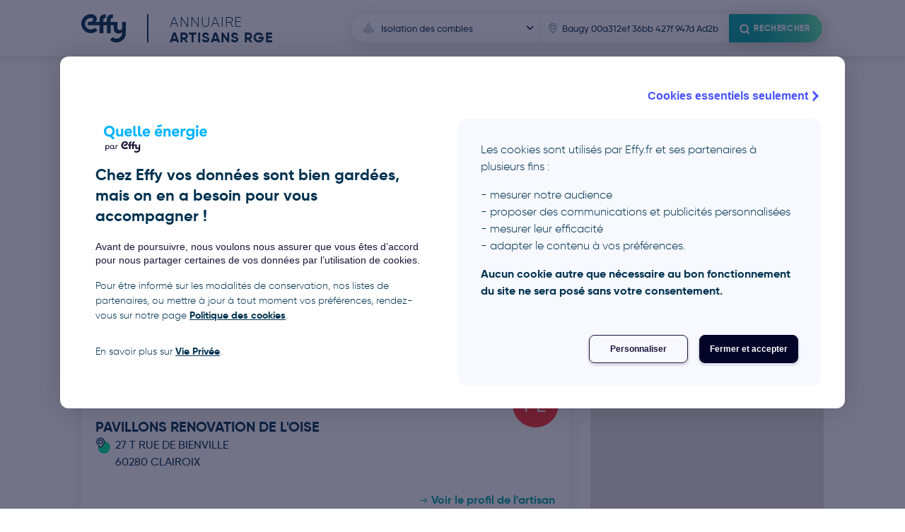

--- FILE ---
content_type: text/html; charset=utf-8
request_url: https://artisans.quelleenergie.fr/baugy-00a312ef-36bb-427f-947d-ad2b270547fb?page=6
body_size: 9112
content:
<!DOCTYPE html>
<html>
  <head>
    <script type="text/javascript" src="//try.abtasty.com/bba074ca42eadef24be24e646a5ae24b.js"></script>
<meta name="csrf-param" content="authenticity_token" />
<meta name="csrf-token" content="c_m7mGpSyKHDKFfB9suZAV8rRvnvygjmOkYSX5oZ-WbLHTWHhrL2e40q0iFqkbh1Ev1QMJ1L-MrY4GBgODE-Nw" />
<title>Baugy: panorama des organisations attestées RGE</title>
<meta name="description" content="La métropole de  Baugy  est souvent considérée comme étant à l&#39;avant poste dans le domaine des travaux de performance énergétique. Isolation des combles perdus, chaudière à bois, fenêtres à isolation  ...En savoir plus" />
<meta name="keywords" content="artisans RGE, artisans RGE Baugy, Baugy, trouver un artisan RGE sur Baugy" />

<meta name="google-site-verification" content="BPafsHAssWYq-xxpqpuR9o_9wNQ-S2-SzZoXKsq8wII" />
<meta charset="UTF-8">
<meta name="viewport" content="width=device-width, initial-scale=1">
<meta name="theme-color" content="#1B8AF0" />
<link rel="icon" type="image/x-icon" href="/assets/favicon-06862741d683e751ff40ac2831ba60c23b553e5fdf8997c28718d4a8ee3667bc.ico" />
<link rel="stylesheet" href="/assets/application-9816e89813864e29fa2e2288fbc441b740fbc5894113d0bf8544cef4bcc30c7e.css" media="all" data-turbolinks-track="reload" />
<script src="/assets/application-bd14ce281498e034b35112bf620a9694c44221d7e213791fa05bdf940494776a.js" data-turbolinks-track="reload"></script>

<script
  src="https://maps.googleapis.com/maps/api/js?libraries=places&region=FR&key=AIzaSyDGKy4uzuvNeqBEK4zYui2of8TXLNoSadw">
</script>

  <script data-turbo-eval="false">
    document.addEventListener("turbolinks:load", function() {
      (function(w,d,s,l,i){
        w[l]=w[l]||[];
        w[l].push({'gtm.start': new Date().getTime(),event:'gtm.js'});
        var f=d.getElementsByTagName(s)[0],
            j=d.createElement(s),dl=l!='dataLayer'?'&l='+l:'';
        j.async=true;
        j.src='https://www.googletagmanager.com/gtm.js?id='+i+dl;
        f.parentNode.insertBefore(j,f);
      })(window,document,'script','dataLayer', 'GTM-WX9K7DK');
    });
  </script>


  </head>

  <body>
    <!-- Google Tag Manager (noscript) -->
  <noscript>
    <iframe src="https://www.googletagmanager.com/ns.html?id='GTM-WX9K7DK'"
    height="0" width="0" style="display:none;visibility:hidden">
    </iframe>
  </noscript>
<!-- End Google Tag Manager (noscript) -->

    <div class="header ">
  <div class="qe-wrapper">
    <div class="qe-container">
      <a class="logo-titre" aria-label="Accueil" href="/">
  <svg xmlns="http://www.w3.org/2000/svg" viewBox="0 0 82.46 52.24" class="logo"><path d="M53.21 47.77l4.67-5.13a10.24 10.24 0 007.02 2.67 10.65 10.65 0 0010.65-10.46v-1.91c-1.56 2.04-3.81 2.92-6.81 2.92-3.34 0-8.85-2-8.85-9.81V20.7h-5.67v14.5H47.3V20.7h-6.56v14.5h-6.92V20.7h-21.9v-6.17l1.55-.01c3.83 0 8.59-1.52 8.59-4.38 0-2.32-2.2-3.2-4.55-3.2a10.7 10.7 0 107.56 18.36l4.9 4.9A17.62 17.62 0 1117.47 0c7.49 0 11.35 5.08 11.35 9.23a6.04 6.04 0 01-3 5.28h8l.03-4.47c.1-3.1 1.02-5.49 2.74-7.12C38.35 1.25 40.92.41 44.22.41l1.01.03v6.62a8.04 8.04 0 00-.61-.02c-2.34 0-3.63 1-3.84 2.97a478 478 0 00-.05 4.51h6.55v-3.94c0-3.26.88-5.8 2.6-7.52C51.64 1.29 54.26.4 57.66.4c.32 0 .67 0 1.01.03v6.62a8.03 8.03 0 00-.6-.02c-2.58 0-3.87 1.2-3.87 3.55v3.94h12.59v10.47c0 2.8 1.66 4.53 4.33 4.53a4.18 4.18 0 004.4-3.23V14.51h6.94v20.18A17.55 17.55 0 0153.2 47.77z" fill="currentColor"></path></svg>

  <div class="titre ">
    <div>Annuaire</div>
    <div>Artisans RGE</div>
  </div>
</a>
        <div class="header-search">
          <button name="button" type="submit" class="header-menu-button">
            <div class="header-menu-button-label">
              <svg xmlns="http://www.w3.org/2000/svg" viewBox="0 0 24 24" class="header-menu-button-label-icon"><defs><style>.cls-2{fill:none;stroke:currentColor;stroke-linecap:round;stroke-linejoin:round;stroke-width:3px}</style></defs><g id="iconsearch_search" transform="translate(-552 -11240)"><path id="Rectangle_5918" fill="none" d="M0 0h24v24H0z" transform="translate(552 11240)"></path><g id="Icon_feather-search" transform="translate(556.35 11244.35)"><path id="Tracé_30473" d="M18.41 11.46a6.96 6.96 0 11-6.95-6.96 6.96 6.96 0 016.95 6.96z" class="cls-2" transform="translate(-4.5 -4.5)"></path><path id="Tracé_30474" d="M28.76 28.76l-3.79-3.79" class="cls-2" transform="translate(-13.1 -13.1)"></path></g></g></svg>

              Rechercher
            </div>
</button>          <div class="fields-search-bar">
  <form class="searchbar" autocomplete="off" action="/recherche_artisans" accept-charset="UTF-8" method="post"><input type="hidden" name="authenticity_token" value="iirMZ4dcHL77q4W5i1zlGehE5pXDBilEWzJSe0yVQtk95mDOD6hRf3n-UxfCHKItoqIdVxmgG-Ss7amiTy3ncQ" autocomplete="off" />
    <div class='searchbar-type-travaux'>
      <div class='searchbar-input-wrapper'>
        <div class="searchbar-input-label">Sélectionnez un type de travaux</div>
        <svg xmlns="http://www.w3.org/2000/svg" width="24" height="25" viewBox="0 0 24 25" class="searchbar-input-icon"><g fill="none"><path data-name="Rectangle 5914" d="M0 0h24v25H0z"></path><path data-name="Icon metro-traffic-cone" d="M12.25 14.55c1.97 0 3.63-.67 3.73-1.55l-.93-2.6c-.22.62-1.43 1.07-2.8 1.07s-2.58-.44-2.8-1.07L8.52 13c.1.88 1.75 1.56 3.73 1.56zm0-5.54a2.48 2.48 0 002.04-.74l-.83-2.34c-.13-.36-.7-.54-1.21-.54s-1.09.18-1.21.54l-.84 2.34a2.48 2.48 0 002.05.74zm7.26 6.36l-3.1-1.25.35 1c-.01 1.05-2.07 1.9-4.5 1.9s-4.5-.85-4.52-1.9l.36-1L5 15.37c-.87.35-.9 1-.08 1.44l5.84 3.13a3.56 3.56 0 003 0l5.83-3.13c.82-.45.79-1.1-.08-1.45z" stroke="currentColor" stroke-linecap="round" stroke-linejoin="round"></path></g></svg>

        <select name="type_travaux" id="search-domaine-activite" class="searchbar-input"><option value="isolation-des-combles">Isolation des combles</option>
<option value="isolation-du-sol">Isolation du sol</option>
<option value="vitrage-et-isolation-renforcee">Vitrage et isolation renforcée</option>
<option value="chauffe-eau-solaire-individuel">Chauffe-eau solaire individuel</option>
<option value="pompe-a-chaleur-geothermique">Pompe à chaleur géothermique</option>
<option value="chaudiere-fioul-a-condensation">Chaudière fioul à condensation</option>
<option value="chaudiere-gaz-a-condensation">Chaudière gaz à condensation</option>
<option value="chaudiere-a-bois">Chaudière à bois</option>
<option value="chauffe-eau-thermodynamique">Chauffe-eau thermodynamique</option>
<option value="chaudiere-gaz-a-micro-cogeneration">Chaudière gaz à micro-cogénération</option>
<option value="fenetres">Fenêtres</option>
<option value="insert-a-bois">Insert à bois</option>
<option value="isolation-de-la-toiture-terrasse">Isolation de la toiture terrasse</option>
<option value="isolation-des-combles-amenages">Isolation des combles aménagés extérieurs</option>
<option value="isolation-des-combles-perdus">Isolation des combles perdus</option>
<option value="isolation-des-murs">Isolation des murs</option>
<option value="isolation-des-murs-par-l-exterieur">Isolation des murs par l&#39;extérieur</option>
<option value="isolation-des-murs-par-l-interieur">Isolation des murs par l&#39;intérieur</option>
<option value="panneaux-aerovoltaiques">Panneaux aérovoltaïques</option>
<option value="panneaux-photovoltaiques">Panneaux photovoltaïques</option>
<option value="pompe-a-chaleur-air-air-85ee2105-c1af-47e5-bed4-8c4c94f5e78b">Pompe à chaleur air-air</option>
<option value="pompe-a-chaleur-air-eau-dfe6f51e-2325-4083-8c96-03f60b8fa483">Pompe à chaleur air-eau</option>
<option value="pompe-a-chaleur-hybride">Pompe à chaleur hybride</option>
<option value="poele-a-bois">Poêle à bois</option>
<option value="radiateur-electrique-a-inertie">Radiateur électrique à inertie</option>
<option value="systeme-solaire-combine">Système solaire combiné</option>
<option value="vmc-double-flux">VMC double flux</option>
<option value="autre-fenetre-ou-porte-fenetre">Autre fenêtre ou porte fenêtre</option>
<option value="fenetres-de-toitures">Fenêtres de toitures</option>
<option value="isolation-des-combles-amenages-interieurs">Isolation des combles aménagés intérieurs</option>
<option value="renovation-globale">Rénovation globale</option>
<option value="audit-energetique">Audit énergétique</option>
<option value="thermostat-connecte">Thermostat connecté</option>
<option value="chauffe-eau-electrique">Chauffe-eau électrique</option>
<option value="volets-roulants">Volets roulants électriques</option>
<option value="fenetres-avec-volets-roulants">Fenêtres avec volets roulants</option></select>
      </div>
    </div>

    <div class='searchbar-place'>
      <div class='searchbar-input-wrapper'>
        <div class="searchbar-input-label">Indiquez un lieu</div>
        <svg xmlns="http://www.w3.org/2000/svg" width="24" height="25" viewBox="0 0 24 25" class="searchbar-input-icon"><path fill="none" d="M0 0h24v25H0z"></path><path fill="currentColor" fill-rule="evenodd" stroke="#fff" stroke-width=".2" d="M11.87 20l.45-.4c3.76-3.38 5.68-6.33 5.68-8.92a6.13 6.13 0 10-12.26 0c0 2.6 1.91 5.54 5.68 8.92zm0-1.86c-3.2-2.96-4.77-5.47-4.77-7.46a4.77 4.77 0 119.54 0c0 2-1.57 4.5-4.77 7.46zm0-10.95a3.45 3.45 0 013.4 3.5 3.4 3.4 0 11-6.8 0 3.45 3.45 0 013.4-3.5zm-2.05 3.5a2.04 2.04 0 112.05 2.1 2.07 2.07 0 01-2.05-2.1z"></path></svg>

        <input type="text" name="adresse" id="adresse_complete" value="Baugy 00a312ef 36bb 427f 947d Ad2b270547fb" class="searchbar-input form-input" placeholder="Ville ou code postal" autocomplete="false" />
      </div>
    </div>

    <div class='searchbar-submit'>
      <button name="button" type="submit" class="searchbar-button gradient-button-primary">
        <div class="searchbar-button-label">
          <svg xmlns="http://www.w3.org/2000/svg" viewBox="0 0 24 24" class="searchbar-input-icon"><defs><style>.cls-2{fill:none;stroke:currentColor;stroke-linecap:round;stroke-linejoin:round;stroke-width:3px}</style></defs><g id="iconsearch_search" transform="translate(-552 -11240)"><path id="Rectangle_5918" fill="none" d="M0 0h24v24H0z" transform="translate(552 11240)"></path><g id="Icon_feather-search" transform="translate(556.35 11244.35)"><path id="Tracé_30473" d="M18.41 11.46a6.96 6.96 0 11-6.95-6.96 6.96 6.96 0 016.95 6.96z" class="cls-2" transform="translate(-4.5 -4.5)"></path><path id="Tracé_30474" d="M28.76 28.76l-3.79-3.79" class="cls-2" transform="translate(-13.1 -13.1)"></path></g></g></svg>

          Rechercher
        </div>
</button>    </div>
</form></div>

        </div>
    </div>
  </div>
</div>

    <div class="layout-content">
      
<div class='artisans-index'>
  <div class='fil-ariane'>
      <a href="/">Accueil</a>
      <svg xmlns="http://www.w3.org/2000/svg" xmlns:xlink="http://www.w3.org/1999/xlink" version="1.1" id="Calque_1" x="0px" y="0px" viewBox="0 0 20 20" style="enable-background:new 0 0 20 20;" xml:space="preserve">
<polygon points="10,19.7 16.2,13.4 9.7,6.9 8.6,8 14.1,13.5 8.9,18.6 "></polygon>

</svg>

      <span>Baugy 00a312ef 36bb 427f 947d Ad2b270547fb</span>
</div>

  <div class="resultat-artisans-container">
    <div class="qe-wrapper">
      <div class="qe-container-wg">
        <div class="artisans-container">
            <a class="artisan-item" id="artisien-sarl-57082" itemscope="itemscope" itemtype="http://schema.org/Organization" href="/venette/artisien-sarl-57082">
  <div class="artisan-card-background" style="background-image: url('https://artisans.quelleenergie.fr/assets/backgrounds/banniere-artisan-488977e157f53f3171f55005e22d9cdb452f16e1a6854d65bce9ff0d6ff07352.jpg');"></div>
  <img class="avatar-artisan" src="https://ui-avatars.com/api/?background=ff5331&amp;color=ffffff&amp;size=160&amp;name=SARL%20ENTREPRISE%20ARTISIEN" />
  <div class='artisan-brief'>
    <div>
      <span class='artisan-societe' itemprop="name">SARL ENTREPRISE ARTISIEN</span>
      <div class="artisan-localisation" itemprop="address" itemscope itemtype="http://schema.org/PostalAddress">
        <svg xmlns="http://www.w3.org/2000/svg" width="40" height="44" viewBox="0 0 40 44" class="artisan-localisation-icon"><g transform="translate(-256 -11324)"><circle data-name="Ellipse 132" cx="16" cy="16" r="16" transform="translate(264 11336)" fill="#00f0a4"></circle><g data-name="Groupe 9565" fill-rule="evenodd"><path d="M271.35 11353.39l.76-.68c6.36-5.71 9.6-10.7 9.6-15.07a10.36 10.36 0 10-20.71 0c0 4.38 3.23 9.36 10.35 15.75z" fill="#eff6ff"></path><path data-name="pin" d="M271 11354l.8-.72c6.76-6.06 10.2-11.35 10.2-16a11 11 0 10-22 0c0 4.65 3.44 9.94 10.2 16zm0-3.34c-5.74-5.3-8.56-9.8-8.56-13.37a8.56 8.56 0 1117.12 0c0 3.57-2.82 8.06-8.56 13.37zm0-19.64a6.2 6.2 0 016.11 6.27 6.2 6.2 0 01-6.11 6.27 6.2 6.2 0 01-6.11-6.27 6.2 6.2 0 016.11-6.27zm-3.67 6.27a3.67 3.67 0 113.67 3.76 3.71 3.71 0 01-3.67-3.76z" fill="currentColor"></path></g><path data-name="Rectangle 5907" fill="none" d="M256 11324h40v44h-40z"></path></g></svg>

        <div itemprop="streetAddress">32 Rue Des Martyrs</div>
        <span itemprop="postalCode">60280</span> <span itemprop="addressLocality">Venette</span>
      </div>
    </div>
    <span class='card-link'>Voir le profil de l'artisan</span>
  </div>
</a><a class="artisan-item" id="pavillons-renovation-de-l-oise-7e97a36b-7416-4d43-99f5-b7ebd2f322b4" itemscope="itemscope" itemtype="http://schema.org/Organization" href="/clairoix/pavillons-renovation-de-l-oise-7e97a36b-7416-4d43-99f5-b7ebd2f322b4">
  <div class="artisan-card-background" style="background-image: url('https://artisans.quelleenergie.fr/assets/backgrounds/banniere-artisan-488977e157f53f3171f55005e22d9cdb452f16e1a6854d65bce9ff0d6ff07352.jpg');"></div>
  <img class="avatar-artisan" src="https://ui-avatars.com/api/?background=ff3131&amp;color=ffffff&amp;size=160&amp;name=PAVILLONS%20RENOVATION%20DE%20L%27OISE" />
  <div class='artisan-brief'>
    <div>
      <span class='artisan-societe' itemprop="name">PAVILLONS RENOVATION DE L&#39;OISE</span>
      <div class="artisan-localisation" itemprop="address" itemscope itemtype="http://schema.org/PostalAddress">
        <svg xmlns="http://www.w3.org/2000/svg" width="40" height="44" viewBox="0 0 40 44" class="artisan-localisation-icon"><g transform="translate(-256 -11324)"><circle data-name="Ellipse 132" cx="16" cy="16" r="16" transform="translate(264 11336)" fill="#00f0a4"></circle><g data-name="Groupe 9565" fill-rule="evenodd"><path d="M271.35 11353.39l.76-.68c6.36-5.71 9.6-10.7 9.6-15.07a10.36 10.36 0 10-20.71 0c0 4.38 3.23 9.36 10.35 15.75z" fill="#eff6ff"></path><path data-name="pin" d="M271 11354l.8-.72c6.76-6.06 10.2-11.35 10.2-16a11 11 0 10-22 0c0 4.65 3.44 9.94 10.2 16zm0-3.34c-5.74-5.3-8.56-9.8-8.56-13.37a8.56 8.56 0 1117.12 0c0 3.57-2.82 8.06-8.56 13.37zm0-19.64a6.2 6.2 0 016.11 6.27 6.2 6.2 0 01-6.11 6.27 6.2 6.2 0 01-6.11-6.27 6.2 6.2 0 016.11-6.27zm-3.67 6.27a3.67 3.67 0 113.67 3.76 3.71 3.71 0 01-3.67-3.76z" fill="currentColor"></path></g><path data-name="Rectangle 5907" fill="none" d="M256 11324h40v44h-40z"></path></g></svg>

        <div itemprop="streetAddress">27 T RUE DE BIENVILLE</div>
        <span itemprop="postalCode">60280</span> <span itemprop="addressLocality">CLAIROIX</span>
      </div>
    </div>
    <span class='card-link'>Voir le profil de l'artisan</span>
  </div>
</a><a class="artisan-item" id="engie-ef9040ee-11d6-4dc0-80e9-e03a212ebfa4" itemscope="itemscope" itemtype="http://schema.org/Organization" href="/compiegne/engie-ef9040ee-11d6-4dc0-80e9-e03a212ebfa4">
  <div class="artisan-card-background" style="background-image: url('https://artisans.quelleenergie.fr/assets/backgrounds/banniere-artisan-488977e157f53f3171f55005e22d9cdb452f16e1a6854d65bce9ff0d6ff07352.jpg');"></div>
  <img class="avatar-artisan" src="https://ui-avatars.com/api/?background=0ca2ed&amp;color=ffffff&amp;size=160&amp;name=DIRECTION%20COMMERCIALE" />
  <div class='artisan-brief'>
    <div>
      <span class='artisan-societe' itemprop="name">DIRECTION COMMERCIALE</span>
      <div class="artisan-localisation" itemprop="address" itemscope itemtype="http://schema.org/PostalAddress">
        <svg xmlns="http://www.w3.org/2000/svg" width="40" height="44" viewBox="0 0 40 44" class="artisan-localisation-icon"><g transform="translate(-256 -11324)"><circle data-name="Ellipse 132" cx="16" cy="16" r="16" transform="translate(264 11336)" fill="#00f0a4"></circle><g data-name="Groupe 9565" fill-rule="evenodd"><path d="M271.35 11353.39l.76-.68c6.36-5.71 9.6-10.7 9.6-15.07a10.36 10.36 0 10-20.71 0c0 4.38 3.23 9.36 10.35 15.75z" fill="#eff6ff"></path><path data-name="pin" d="M271 11354l.8-.72c6.76-6.06 10.2-11.35 10.2-16a11 11 0 10-22 0c0 4.65 3.44 9.94 10.2 16zm0-3.34c-5.74-5.3-8.56-9.8-8.56-13.37a8.56 8.56 0 1117.12 0c0 3.57-2.82 8.06-8.56 13.37zm0-19.64a6.2 6.2 0 016.11 6.27 6.2 6.2 0 01-6.11 6.27 6.2 6.2 0 01-6.11-6.27 6.2 6.2 0 016.11-6.27zm-3.67 6.27a3.67 3.67 0 113.67 3.76 3.71 3.71 0 01-3.67-3.76z" fill="currentColor"></path></g><path data-name="Rectangle 5907" fill="none" d="M256 11324h40v44h-40z"></path></g></svg>

        <div itemprop="streetAddress">47 RUE D AMIENS</div>
        <span itemprop="postalCode">60200</span> <span itemprop="addressLocality">COMPIEGNE</span>
      </div>
    </div>
    <span class='card-link'>Voir le profil de l'artisan</span>
  </div>
</a><a class="artisan-item" id="hf-electricite-et-reseau" itemscope="itemscope" itemtype="http://schema.org/Organization" href="/estrees-saint-denis/hf-electricite-et-reseau">
  <div class="artisan-card-background" style="background-image: url('https://artisans.quelleenergie.fr/assets/backgrounds/banniere-artisan-488977e157f53f3171f55005e22d9cdb452f16e1a6854d65bce9ff0d6ff07352.jpg');"></div>
  <img class="avatar-artisan" src="https://ui-avatars.com/api/?background=0ca2ed&amp;color=ffffff&amp;size=160&amp;name=HF%20ELECTRICITE%20ET%20RESEAU" />
  <div class='artisan-brief'>
    <div>
      <span class='artisan-societe' itemprop="name">HF ELECTRICITE ET RESEAU</span>
      <div class="artisan-localisation" itemprop="address" itemscope itemtype="http://schema.org/PostalAddress">
        <svg xmlns="http://www.w3.org/2000/svg" width="40" height="44" viewBox="0 0 40 44" class="artisan-localisation-icon"><g transform="translate(-256 -11324)"><circle data-name="Ellipse 132" cx="16" cy="16" r="16" transform="translate(264 11336)" fill="#00f0a4"></circle><g data-name="Groupe 9565" fill-rule="evenodd"><path d="M271.35 11353.39l.76-.68c6.36-5.71 9.6-10.7 9.6-15.07a10.36 10.36 0 10-20.71 0c0 4.38 3.23 9.36 10.35 15.75z" fill="#eff6ff"></path><path data-name="pin" d="M271 11354l.8-.72c6.76-6.06 10.2-11.35 10.2-16a11 11 0 10-22 0c0 4.65 3.44 9.94 10.2 16zm0-3.34c-5.74-5.3-8.56-9.8-8.56-13.37a8.56 8.56 0 1117.12 0c0 3.57-2.82 8.06-8.56 13.37zm0-19.64a6.2 6.2 0 016.11 6.27 6.2 6.2 0 01-6.11 6.27 6.2 6.2 0 01-6.11-6.27 6.2 6.2 0 016.11-6.27zm-3.67 6.27a3.67 3.67 0 113.67 3.76 3.71 3.71 0 01-3.67-3.76z" fill="currentColor"></path></g><path data-name="Rectangle 5907" fill="none" d="M256 11324h40v44h-40z"></path></g></svg>

        <div itemprop="streetAddress">163 AV DE FLANDRE</div>
        <span itemprop="postalCode">60190</span> <span itemprop="addressLocality">ESTREES-SAINT-DENIS</span>
      </div>
    </div>
    <span class='card-link'>Voir le profil de l'artisan</span>
  </div>
</a><a class="artisan-item" id="sasu-abcreations" itemscope="itemscope" itemtype="http://schema.org/Organization" href="/compiegne/sasu-abcreations">
  <div class="artisan-card-background" style="background-image: url('https://artisans.quelleenergie.fr/assets/backgrounds/banniere-artisan-488977e157f53f3171f55005e22d9cdb452f16e1a6854d65bce9ff0d6ff07352.jpg');"></div>
  <img class="avatar-artisan" src="https://ui-avatars.com/api/?background=ff5331&amp;color=ffffff&amp;size=160&amp;name=A%20B%20CREATION" />
  <div class='artisan-brief'>
    <div>
      <span class='artisan-societe' itemprop="name">A B CREATION</span>
      <div class="artisan-localisation" itemprop="address" itemscope itemtype="http://schema.org/PostalAddress">
        <svg xmlns="http://www.w3.org/2000/svg" width="40" height="44" viewBox="0 0 40 44" class="artisan-localisation-icon"><g transform="translate(-256 -11324)"><circle data-name="Ellipse 132" cx="16" cy="16" r="16" transform="translate(264 11336)" fill="#00f0a4"></circle><g data-name="Groupe 9565" fill-rule="evenodd"><path d="M271.35 11353.39l.76-.68c6.36-5.71 9.6-10.7 9.6-15.07a10.36 10.36 0 10-20.71 0c0 4.38 3.23 9.36 10.35 15.75z" fill="#eff6ff"></path><path data-name="pin" d="M271 11354l.8-.72c6.76-6.06 10.2-11.35 10.2-16a11 11 0 10-22 0c0 4.65 3.44 9.94 10.2 16zm0-3.34c-5.74-5.3-8.56-9.8-8.56-13.37a8.56 8.56 0 1117.12 0c0 3.57-2.82 8.06-8.56 13.37zm0-19.64a6.2 6.2 0 016.11 6.27 6.2 6.2 0 01-6.11 6.27 6.2 6.2 0 01-6.11-6.27 6.2 6.2 0 016.11-6.27zm-3.67 6.27a3.67 3.67 0 113.67 3.76 3.71 3.71 0 01-3.67-3.76z" fill="currentColor"></path></g><path data-name="Rectangle 5907" fill="none" d="M256 11324h40v44h-40z"></path></g></svg>

        <div itemprop="streetAddress">40 RUE D AMIENS</div>
        <span itemprop="postalCode">0</span> <span itemprop="addressLocality">COMPIEGNE</span>
      </div>
    </div>
    <span class='card-link'>Voir le profil de l'artisan</span>
  </div>
</a><a class="artisan-item" id="vankersschaver-pierrick" itemscope="itemscope" itemtype="http://schema.org/Organization" href="/isolation-enveloppe/margny-les-compiegne/vankersschaver-pierrick">
  <div class="artisan-card-background" style="background-image: url('https://artisans.quelleenergie.fr/assets/backgrounds/banniere-artisan-488977e157f53f3171f55005e22d9cdb452f16e1a6854d65bce9ff0d6ff07352.jpg');"></div>
  <img class="avatar-artisan" src="https://ui-avatars.com/api/?background=05e8a2&amp;color=ffffff&amp;size=160&amp;name=VANKERSSCHAVER%20PIERRICK%20MICHEL%20MAURICE" />
  <div class='artisan-brief'>
    <div>
      <span class='artisan-societe' itemprop="name">VANKERSSCHAVER PIERRICK MICHEL MAURICE</span>
      <div class="artisan-localisation" itemprop="address" itemscope itemtype="http://schema.org/PostalAddress">
        <svg xmlns="http://www.w3.org/2000/svg" width="40" height="44" viewBox="0 0 40 44" class="artisan-localisation-icon"><g transform="translate(-256 -11324)"><circle data-name="Ellipse 132" cx="16" cy="16" r="16" transform="translate(264 11336)" fill="#00f0a4"></circle><g data-name="Groupe 9565" fill-rule="evenodd"><path d="M271.35 11353.39l.76-.68c6.36-5.71 9.6-10.7 9.6-15.07a10.36 10.36 0 10-20.71 0c0 4.38 3.23 9.36 10.35 15.75z" fill="#eff6ff"></path><path data-name="pin" d="M271 11354l.8-.72c6.76-6.06 10.2-11.35 10.2-16a11 11 0 10-22 0c0 4.65 3.44 9.94 10.2 16zm0-3.34c-5.74-5.3-8.56-9.8-8.56-13.37a8.56 8.56 0 1117.12 0c0 3.57-2.82 8.06-8.56 13.37zm0-19.64a6.2 6.2 0 016.11 6.27 6.2 6.2 0 01-6.11 6.27 6.2 6.2 0 01-6.11-6.27 6.2 6.2 0 016.11-6.27zm-3.67 6.27a3.67 3.67 0 113.67 3.76 3.71 3.71 0 01-3.67-3.76z" fill="currentColor"></path></g><path data-name="Rectangle 5907" fill="none" d="M256 11324h40v44h-40z"></path></g></svg>

        <div itemprop="streetAddress">192 RUE DU MARECHAL FOCH</div>
        <span itemprop="postalCode">60280</span> <span itemprop="addressLocality">MARGNY-LES-COMPIEGNE</span>
      </div>
    </div>
    <span class='card-link'>Voir le profil de l'artisan</span>
  </div>
</a><a class="artisan-item" id="90966900400014" itemscope="itemscope" itemtype="http://schema.org/Organization" href="/compiegne/90966900400014">
  <div class="artisan-card-background" style="background-image: url('https://artisans.quelleenergie.fr/assets/backgrounds/banniere-artisan-488977e157f53f3171f55005e22d9cdb452f16e1a6854d65bce9ff0d6ff07352.jpg');"></div>
  <img class="avatar-artisan" src="https://ui-avatars.com/api/?background=efd200&amp;color=ffffff&amp;size=160&amp;name=ELEC%20CONNECT%20INNOVATION" />
  <div class='artisan-brief'>
    <div>
      <span class='artisan-societe' itemprop="name">ELEC CONNECT INNOVATION</span>
      <div class="artisan-localisation" itemprop="address" itemscope itemtype="http://schema.org/PostalAddress">
        <svg xmlns="http://www.w3.org/2000/svg" width="40" height="44" viewBox="0 0 40 44" class="artisan-localisation-icon"><g transform="translate(-256 -11324)"><circle data-name="Ellipse 132" cx="16" cy="16" r="16" transform="translate(264 11336)" fill="#00f0a4"></circle><g data-name="Groupe 9565" fill-rule="evenodd"><path d="M271.35 11353.39l.76-.68c6.36-5.71 9.6-10.7 9.6-15.07a10.36 10.36 0 10-20.71 0c0 4.38 3.23 9.36 10.35 15.75z" fill="#eff6ff"></path><path data-name="pin" d="M271 11354l.8-.72c6.76-6.06 10.2-11.35 10.2-16a11 11 0 10-22 0c0 4.65 3.44 9.94 10.2 16zm0-3.34c-5.74-5.3-8.56-9.8-8.56-13.37a8.56 8.56 0 1117.12 0c0 3.57-2.82 8.06-8.56 13.37zm0-19.64a6.2 6.2 0 016.11 6.27 6.2 6.2 0 01-6.11 6.27 6.2 6.2 0 01-6.11-6.27 6.2 6.2 0 016.11-6.27zm-3.67 6.27a3.67 3.67 0 113.67 3.76 3.71 3.71 0 01-3.67-3.76z" fill="currentColor"></path></g><path data-name="Rectangle 5907" fill="none" d="M256 11324h40v44h-40z"></path></g></svg>

        <div itemprop="streetAddress">1 B AVENUE ALPHONSE CHOVET</div>
        <span itemprop="postalCode">60200</span> <span itemprop="addressLocality">COMPIEGNE</span>
      </div>
    </div>
    <span class='card-link'>Voir le profil de l'artisan</span>
  </div>
</a><a class="artisan-item" id="spf-constructions-sarl" itemscope="itemscope" itemtype="http://schema.org/Organization" href="/clairoix/spf-constructions-sarl">
  <div class="artisan-card-background" style="background-image: url('https://artisans.quelleenergie.fr/assets/backgrounds/banniere-artisan-488977e157f53f3171f55005e22d9cdb452f16e1a6854d65bce9ff0d6ff07352.jpg');"></div>
  <img class="avatar-artisan" src="https://ui-avatars.com/api/?background=ed0790&amp;color=ffffff&amp;size=160&amp;name=SARL%20S.P.F.%20CONSTRUCTION" />
  <div class='artisan-brief'>
    <div>
      <span class='artisan-societe' itemprop="name">SARL S.P.F. CONSTRUCTION</span>
      <div class="artisan-localisation" itemprop="address" itemscope itemtype="http://schema.org/PostalAddress">
        <svg xmlns="http://www.w3.org/2000/svg" width="40" height="44" viewBox="0 0 40 44" class="artisan-localisation-icon"><g transform="translate(-256 -11324)"><circle data-name="Ellipse 132" cx="16" cy="16" r="16" transform="translate(264 11336)" fill="#00f0a4"></circle><g data-name="Groupe 9565" fill-rule="evenodd"><path d="M271.35 11353.39l.76-.68c6.36-5.71 9.6-10.7 9.6-15.07a10.36 10.36 0 10-20.71 0c0 4.38 3.23 9.36 10.35 15.75z" fill="#eff6ff"></path><path data-name="pin" d="M271 11354l.8-.72c6.76-6.06 10.2-11.35 10.2-16a11 11 0 10-22 0c0 4.65 3.44 9.94 10.2 16zm0-3.34c-5.74-5.3-8.56-9.8-8.56-13.37a8.56 8.56 0 1117.12 0c0 3.57-2.82 8.06-8.56 13.37zm0-19.64a6.2 6.2 0 016.11 6.27 6.2 6.2 0 01-6.11 6.27 6.2 6.2 0 01-6.11-6.27 6.2 6.2 0 016.11-6.27zm-3.67 6.27a3.67 3.67 0 113.67 3.76 3.71 3.71 0 01-3.67-3.76z" fill="currentColor"></path></g><path data-name="Rectangle 5907" fill="none" d="M256 11324h40v44h-40z"></path></g></svg>

        <div itemprop="streetAddress">7 RUE DE ROYE</div>
        <span itemprop="postalCode">60280</span> <span itemprop="addressLocality">CLAIROIX</span>
      </div>
    </div>
    <span class='card-link'>Voir le profil de l'artisan</span>
  </div>
</a><a class="artisan-item" id="th-couleur" itemscope="itemscope" itemtype="http://schema.org/Organization" href="/longueil-annel/th-couleur">
  <div class="artisan-card-background" style="background-image: url('https://artisans.quelleenergie.fr/assets/backgrounds/banniere-artisan-488977e157f53f3171f55005e22d9cdb452f16e1a6854d65bce9ff0d6ff07352.jpg');"></div>
  <img class="avatar-artisan" src="https://ui-avatars.com/api/?background=ff3131&amp;color=ffffff&amp;size=160&amp;name=TH%20COULEUR" />
  <div class='artisan-brief'>
    <div>
      <span class='artisan-societe' itemprop="name">TH COULEUR</span>
      <div class="artisan-localisation" itemprop="address" itemscope itemtype="http://schema.org/PostalAddress">
        <svg xmlns="http://www.w3.org/2000/svg" width="40" height="44" viewBox="0 0 40 44" class="artisan-localisation-icon"><g transform="translate(-256 -11324)"><circle data-name="Ellipse 132" cx="16" cy="16" r="16" transform="translate(264 11336)" fill="#00f0a4"></circle><g data-name="Groupe 9565" fill-rule="evenodd"><path d="M271.35 11353.39l.76-.68c6.36-5.71 9.6-10.7 9.6-15.07a10.36 10.36 0 10-20.71 0c0 4.38 3.23 9.36 10.35 15.75z" fill="#eff6ff"></path><path data-name="pin" d="M271 11354l.8-.72c6.76-6.06 10.2-11.35 10.2-16a11 11 0 10-22 0c0 4.65 3.44 9.94 10.2 16zm0-3.34c-5.74-5.3-8.56-9.8-8.56-13.37a8.56 8.56 0 1117.12 0c0 3.57-2.82 8.06-8.56 13.37zm0-19.64a6.2 6.2 0 016.11 6.27 6.2 6.2 0 01-6.11 6.27 6.2 6.2 0 01-6.11-6.27 6.2 6.2 0 016.11-6.27zm-3.67 6.27a3.67 3.67 0 113.67 3.76 3.71 3.71 0 01-3.67-3.76z" fill="currentColor"></path></g><path data-name="Rectangle 5907" fill="none" d="M256 11324h40v44h-40z"></path></g></svg>

        <div itemprop="streetAddress">470 RUE BERNARD BORDIER</div>
        <span itemprop="postalCode">60150</span> <span itemprop="addressLocality">LONGUEIL-ANNEL</span>
      </div>
    </div>
    <span class='card-link'>Voir le profil de l'artisan</span>
  </div>
</a><a class="artisan-item" id="85319650900022" itemscope="itemscope" itemtype="http://schema.org/Organization" href="/cuvilly/85319650900022">
  <div class="artisan-card-background" style="background-image: url('https://artisans.quelleenergie.fr/assets/backgrounds/banniere-artisan-488977e157f53f3171f55005e22d9cdb452f16e1a6854d65bce9ff0d6ff07352.jpg');"></div>
  <img class="avatar-artisan" src="https://ui-avatars.com/api/?background=e300e7&amp;color=ffffff&amp;size=160&amp;name=SOCIETE%20NOUVELLE%20D%27ENVELOPPE%20DU%20BATIMENT" />
  <div class='artisan-brief'>
    <div>
      <span class='artisan-societe' itemprop="name">SOCIETE NOUVELLE D&#39;ENVELOPPE DU BATIMENT</span>
      <div class="artisan-localisation" itemprop="address" itemscope itemtype="http://schema.org/PostalAddress">
        <svg xmlns="http://www.w3.org/2000/svg" width="40" height="44" viewBox="0 0 40 44" class="artisan-localisation-icon"><g transform="translate(-256 -11324)"><circle data-name="Ellipse 132" cx="16" cy="16" r="16" transform="translate(264 11336)" fill="#00f0a4"></circle><g data-name="Groupe 9565" fill-rule="evenodd"><path d="M271.35 11353.39l.76-.68c6.36-5.71 9.6-10.7 9.6-15.07a10.36 10.36 0 10-20.71 0c0 4.38 3.23 9.36 10.35 15.75z" fill="#eff6ff"></path><path data-name="pin" d="M271 11354l.8-.72c6.76-6.06 10.2-11.35 10.2-16a11 11 0 10-22 0c0 4.65 3.44 9.94 10.2 16zm0-3.34c-5.74-5.3-8.56-9.8-8.56-13.37a8.56 8.56 0 1117.12 0c0 3.57-2.82 8.06-8.56 13.37zm0-19.64a6.2 6.2 0 016.11 6.27 6.2 6.2 0 01-6.11 6.27 6.2 6.2 0 01-6.11-6.27 6.2 6.2 0 016.11-6.27zm-3.67 6.27a3.67 3.67 0 113.67 3.76 3.71 3.71 0 01-3.67-3.76z" fill="currentColor"></path></g><path data-name="Rectangle 5907" fill="none" d="M256 11324h40v44h-40z"></path></g></svg>

        <div itemprop="streetAddress">10 RUE DES VIGNETTES</div>
        <span itemprop="postalCode">60490</span> <span itemprop="addressLocality">CUVILLY</span>
      </div>
    </div>
    <span class='card-link'>Voir le profil de l'artisan</span>
  </div>
</a>
              <nav class="pagination" role="navigation" aria-label="pager">
      <span class="first">
  <a href="/baugy-00a312ef-36bb-427f-947d-ad2b270547fb"><svg xmlns="http://www.w3.org/2000/svg" width="18" height="16" viewBox="0 0 18 16"><g id="double_left" transform="translate(40 1.5)"><path id="chevron_left" d="M1.88 0L0 1.81 8 9l8-7.19L14.12 0 8 5.56z" fill="currentColor" transform="rotate(90 -14.75 -16.25)"></path><path id="chevron_left-2" d="M1.88 0L0 1.81 8 9l8-7.19L14.12 0 8 5.56z" fill="currentColor" transform="rotate(90 -10.25 -11.75)"></path></g></svg>
</a>
</span>

      <span class="prev">
  <a rel="next" href="/baugy-00a312ef-36bb-427f-947d-ad2b270547fb?page=5"><svg xmlns="http://www.w3.org/2000/svg" width="9" height="16" viewBox="0 0 9 16"><path fill="currentColor" d="M9 14.12L7.19 16 0 8l7.19-8L9 1.88 3.44 8z"></path></svg>
</a>
</span>

          <span class="page">
  <a href="/baugy-00a312ef-36bb-427f-947d-ad2b270547fb?page=4">4</a>
</span>

          <span class="page">
  <a rel="prev" href="/baugy-00a312ef-36bb-427f-947d-ad2b270547fb?page=5">5</a>
</span>

          <span class="page current">
  6
</span>

          <span class="page">
  <a rel="next" href="/baugy-00a312ef-36bb-427f-947d-ad2b270547fb?page=7">7</a>
</span>

          <span class="page">
  <a href="/baugy-00a312ef-36bb-427f-947d-ad2b270547fb?page=8">8</a>
</span>

        <span class="next">
  <a rel="next" href="/baugy-00a312ef-36bb-427f-947d-ad2b270547fb?page=7"><svg xmlns="http://www.w3.org/2000/svg" width="9" height="16" viewBox="0 0 9 16"><path fill="currentColor" d="M9 14.12L7.19 16 0 8l7.19-8L9 1.88 3.44 8z"></path></svg>
</a>
</span>

        <span class="last">
  <a href="/baugy-00a312ef-36bb-427f-947d-ad2b270547fb?page=65"><svg xmlns="http://www.w3.org/2000/svg" width="18" height="16" viewBox="0 0 18 16"><g id="double_left" transform="translate(40 1.5)"><path id="chevron_left" d="M1.88 0L0 1.81 8 9l8-7.19L14.12 0 8 5.56z" fill="currentColor" transform="rotate(90 -14.75 -16.25)"></path><path id="chevron_left-2" d="M1.88 0L0 1.81 8 9l8-7.19L14.12 0 8 5.56z" fill="currentColor" transform="rotate(90 -10.25 -11.75)"></path></g></svg>
</a>
</span>

  </nav>

        </div>

        <div class="artisans-map-wrapper">
  <div class="map-wrapper">
    <div id="artisans-map"></div>
  </div>
</div>

<script type="text/javascript">
  function initMap() {
  var bounds = new google.maps.LatLngBounds();
  var map = new google.maps.Map(document.getElementById('artisans-map'), {
    styles: styleMap
  });
  var icon = {
    url: "https://artisans.quelleenergie.fr/assets/icones/geolocalize-02-57f71366ba86f935cf6949b551c67cc17042750d0fc34a5d7af80ac028bfae86.svg",
    scaledSize: new google.maps.Size(40, 40)
  }
  var iconSelectionne = {
    url: "https://artisans.quelleenergie.fr/assets/icones/geolocalize-01-5fe26a2a4ce9fd6566cc27b4fabb592a37fa7722f3e3d73019830ede8c4dbd05.svg",
    scaledSize: new google.maps.Size(40, 40)
  }
  var markers = [[49.41572739999999, 2.8024258, "artisien-sarl-57082"], [49.4411047, 2.8401163, "pavillons-renovation-de-l-oise-7e97a36b-7416-4d43-99f5-b7ebd2f322b4"], [49.4233948, 2.820306, "engie-ef9040ee-11d6-4dc0-80e9-e03a212ebfa4"], [49.4322725, 2.6409982, "hf-electricite-et-reseau"], [49.4233725, 2.8205595, "sasu-abcreations"], [49.4267863, 2.825997, "vankersschaver-pierrick"], [49.4227194, 2.8200542, "90966900400014"], [49.4343892, 2.8364466, "spf-constructions-sarl"], [49.4683088, 2.857689, "th-couleur"], [49.5561053, 2.6986912, "85319650900022"]];
  var dernierMarkerSelectionne;
  var listeObjetMarkers = []

  for( i = 0; i < markers.length; i++ ) {
    var position = new google.maps.LatLng(markers[i][0], markers[i][1]);
    bounds.extend(position);
    marker = new google.maps.Marker({
      position: position,
      map: map,
      url: markers[i][2],
      icon: icon
    });
    listeObjetMarkers.push(marker)
    google.maps.event.addListener(marker, 'click', function() {
      montreCardArtisan(this);
    });
  }
  map.fitBounds(bounds)
  map.panToBounds(bounds)

  $('.artisans-container .artisan-item').hover(function(){
    montrePositionArtisan($(this));
  });

  function deselectionneMarker() {
    if (dernierMarkerSelectionne != undefined) {
      dernierMarkerSelectionne.setIcon(icon);
    }
  }

  function selectionneMarker(element) {
    $('.artisan-item.selectionne').removeClass('selectionne')
    element.toggleClass('selectionne')
  }

  function montreCardArtisan(marker) {
    deselectionneMarker();
    marker.setIcon(iconSelectionne);
    var element = $('#'+marker.url);
    $('html, body').animate({
      scrollTop: element.offset().top
    }, 600 );
    selectionneMarker(element);
    dernierMarkerSelectionne = marker
  }

  function montrePositionArtisan(element) {
    selectionneMarker(element)
    var index = element.attr('id')
    for( i = 0; i < markers.length; i++ ) {
      if (listeObjetMarkers[i].url == index) {
        deselectionneMarker();
        listeObjetMarkers[i].setIcon(iconSelectionne);
        dernierMarkerSelectionne = listeObjetMarkers[i]
      }
    };
  }
}

$(document).on('turbolinks:load', function () {
  initMap();
});

</script>

      </div>
    </div>
  </div>
      <div class='description-ville-container'>
    <div class='description-ville'>
      <p>Vos artisans RGE sur Baugy (60113) La métropole de  Baugy (60113) est souvent considérée comme étant à l&#39;avant poste dans le domaine des travaux de performance énergétique. Isolation des combles perdus, chaudière à bois, fenêtres à isolation renforcée y sont fréquemment rencontrées.  des sociétés titulaires d&#39;une mention RGE (Reconnu Garant de l&#39;Environnement) sont légion à y être répertoriées.</p>

    </div>
  </div>

</div>

    </div>
    <footer class='footer'>
  <div class='footer-wrapper'>
    <div class='footer-container'>
      <div class='copyright-container'>
        <a class="logo-titre" aria-label="Accueil" href="/">
  <svg xmlns="http://www.w3.org/2000/svg" viewBox="0 0 82.46 52.24" class="logo"><path d="M53.21 47.77l4.67-5.13a10.24 10.24 0 007.02 2.67 10.65 10.65 0 0010.65-10.46v-1.91c-1.56 2.04-3.81 2.92-6.81 2.92-3.34 0-8.85-2-8.85-9.81V20.7h-5.67v14.5H47.3V20.7h-6.56v14.5h-6.92V20.7h-21.9v-6.17l1.55-.01c3.83 0 8.59-1.52 8.59-4.38 0-2.32-2.2-3.2-4.55-3.2a10.7 10.7 0 107.56 18.36l4.9 4.9A17.62 17.62 0 1117.47 0c7.49 0 11.35 5.08 11.35 9.23a6.04 6.04 0 01-3 5.28h8l.03-4.47c.1-3.1 1.02-5.49 2.74-7.12C38.35 1.25 40.92.41 44.22.41l1.01.03v6.62a8.04 8.04 0 00-.61-.02c-2.34 0-3.63 1-3.84 2.97a478 478 0 00-.05 4.51h6.55v-3.94c0-3.26.88-5.8 2.6-7.52C51.64 1.29 54.26.4 57.66.4c.32 0 .67 0 1.01.03v6.62a8.03 8.03 0 00-.6-.02c-2.58 0-3.87 1.2-3.87 3.55v3.94h12.59v10.47c0 2.8 1.66 4.53 4.33 4.53a4.18 4.18 0 004.4-3.23V14.51h6.94v20.18A17.55 17.55 0 0153.2 47.77z" fill="currentColor"></path></svg>

  <div class="titre titre-mobile">
    <div>Annuaire</div>
    <div>Artisans RGE</div>
  </div>
</a>
        <div class="min-md">
          <div class="reseaux-sociaux-container">
  <h2 class="reseaux-sociaux-titre">Nous suivre</h2>
  <div class="reseaux-sociaux-links">
    <a target="_blank" aria-label="Facebook Effy" href="https://www.facebook.com/effygroupe">
      <svg xmlns="http://www.w3.org/2000/svg" width="33" height="33"><ellipse data-name="Ellipse 801" cx="13.5" cy="14" rx="13.5" ry="14" transform="rotate(2.01 -57.95 98.9)" fill="#fff"></ellipse><path data-name="Trac&#xE9; 2258" d="M16.5 0A16.5 16.5 0 1033 16.5 16.5 16.5 0 0016.5 0zm6.3 8.4H20.5c-1.79 0-2.13.85-2.13 2.1v2.75h4.27v4.31h-4.27v11.06h-4.45V17.56H10.2v-4.3h3.72v-3.19c0-3.68 2.25-5.7 5.54-5.7l3.33.01V8.4z" fill="#4267b2"></path></svg>

</a>    <a target="_blank" aria-label="Twitter Effy" href="https://twitter.com/EffyGroupe">
      <svg xmlns="http://www.w3.org/2000/svg" width="33" height="33"><g><circle data-name="Ellipse 4" cx="16.5" cy="16.5" r="16.5" fill="#009dcc"></circle><path data-name="twitter" d="M27.97 10.99a9.64 9.64 0 01-2.25 2.31c.02.2.02.4.02.59a12.67 12.67 0 01-12.76 12.76 12.67 12.67 0 01-6.89-2.02 9.2 9.2 0 001.09.06 8.98 8.98 0 005.56-1.92 4.5 4.5 0 01-4.19-3.1 5.6 5.6 0 00.85.06 4.74 4.74 0 001.18-.15 4.49 4.49 0 01-3.6-4.4v-.06A4.52 4.52 0 009 15.7a4.5 4.5 0 01-1.38-6 12.75 12.75 0 009.24 4.7 5.08 5.08 0 01-.1-1.03 4.49 4.49 0 017.75-3.07 8.82 8.82 0 002.85-1.09 4.47 4.47 0 01-1.97 2.48 8.97 8.97 0 002.58-.7z" fill="#fff"></path></g></svg>

</a>    <a target="_blank" aria-label="LinkedIn Effy" href="https://www.linkedin.com/company/effy/">
      <svg xmlns="http://www.w3.org/2000/svg" width="33" height="33"><g><circle data-name="Ellipse 5" cx="16.5" cy="16.5" r="16.5" fill="#2867b2"></circle><text transform="translate(8 24)" fill="#fff" font-size="23" font-family="Gilroy-Bold, Gilroy" font-weight="700"><tspan x="0" y="0">in</tspan></text></g></svg>

</a>    <a target="_blank" aria-label="Youtube Effy" href="https://www.youtube.com/channel/UC6AOIl7ICHej0v31o46majw">
      <svg xmlns="http://www.w3.org/2000/svg" width="34" height="33"><g><ellipse data-name="Ellipse 12" cx="17" cy="16.5" rx="17" ry="16.5" fill="red"></ellipse><path data-name="youtube" d="M27.65 12.75a4.57 4.57 0 00-.84-2.1 3.03 3.03 0 00-2.13-.9c-2.96-.21-7.41-.21-7.41-.21s-4.46 0-7.42.21a3.03 3.03 0 00-2.13.9 4.54 4.54 0 00-.84 2.1 32.13 32.13 0 00-.2 3.43v1.61a32.23 32.23 0 00.2 3.43 4.6 4.6 0 00.84 2.1 3.62 3.62 0 002.34.91c1.7.16 7.2.21 7.2.21s4.46 0 7.43-.22a3.03 3.03 0 002.12-.9 4.57 4.57 0 00.84-2.1 32.12 32.12 0 00.22-3.43v-1.6a32.84 32.84 0 00-.22-3.44zm-12.57 6.99v-5.96l5.72 3-5.73 2.96z" fill="#fff"></path></g></svg>

</a>  </div>
</div>

        </div>
      </div>
      <div class='recherches-frequentes-container'>
        <h2 class='recherches-frequentes-titre'>Recherches fréquentes</h2>
          <div class='recherches-frequentes-liste'>
              <a class="recherches-frequentes-lien" href="/isolation-des-combles/paris">Isolation des combles Paris</a>
              <a class="recherches-frequentes-lien" href="/isolation-du-sol/paris">Isolation du sol Paris</a>
              <a class="recherches-frequentes-lien" href="/vitrage-et-isolation-renforcee/paris">Vitrage et isolation renforcée Paris</a>
              <a class="recherches-frequentes-lien" href="/chauffe-eau-solaire-individuel/paris">Chauffe-eau solaire individuel Paris</a>
              <a class="recherches-frequentes-lien" href="/pompe-a-chaleur-geothermique/paris">Pompe à chaleur géothermique Paris</a>
              <a class="recherches-frequentes-lien" href="/chaudiere-fioul-a-condensation/paris">Chaudière fioul à condensation Paris</a>
          </div>
      </div>
      <div class='a-propos-container'>
        <h2 class='a-propos-titre'>A propos</h2>
          <div class='a-propos-liste'>
            <a target="_blank" href="https://www.effy.fr/pro">Je suis un Pro</a>
            <a target="_blank" href="https://www.effy.fr/mentions-legales">Mentions légales</a>
            <a target="_blank" href="https://www.effy.fr/vie-privee">Vie privée</a>
        </div>
      </div>
      <div class="max-sm">
        <div class="reseaux-sociaux-container">
  <h2 class="reseaux-sociaux-titre">Nous suivre</h2>
  <div class="reseaux-sociaux-links">
    <a target="_blank" aria-label="Facebook Effy" href="https://www.facebook.com/effygroupe">
      <svg xmlns="http://www.w3.org/2000/svg" width="33" height="33"><ellipse data-name="Ellipse 801" cx="13.5" cy="14" rx="13.5" ry="14" transform="rotate(2.01 -57.95 98.9)" fill="#fff"></ellipse><path data-name="Trac&#xE9; 2258" d="M16.5 0A16.5 16.5 0 1033 16.5 16.5 16.5 0 0016.5 0zm6.3 8.4H20.5c-1.79 0-2.13.85-2.13 2.1v2.75h4.27v4.31h-4.27v11.06h-4.45V17.56H10.2v-4.3h3.72v-3.19c0-3.68 2.25-5.7 5.54-5.7l3.33.01V8.4z" fill="#4267b2"></path></svg>

</a>    <a target="_blank" aria-label="Twitter Effy" href="https://twitter.com/EffyGroupe">
      <svg xmlns="http://www.w3.org/2000/svg" width="33" height="33"><g><circle data-name="Ellipse 4" cx="16.5" cy="16.5" r="16.5" fill="#009dcc"></circle><path data-name="twitter" d="M27.97 10.99a9.64 9.64 0 01-2.25 2.31c.02.2.02.4.02.59a12.67 12.67 0 01-12.76 12.76 12.67 12.67 0 01-6.89-2.02 9.2 9.2 0 001.09.06 8.98 8.98 0 005.56-1.92 4.5 4.5 0 01-4.19-3.1 5.6 5.6 0 00.85.06 4.74 4.74 0 001.18-.15 4.49 4.49 0 01-3.6-4.4v-.06A4.52 4.52 0 009 15.7a4.5 4.5 0 01-1.38-6 12.75 12.75 0 009.24 4.7 5.08 5.08 0 01-.1-1.03 4.49 4.49 0 017.75-3.07 8.82 8.82 0 002.85-1.09 4.47 4.47 0 01-1.97 2.48 8.97 8.97 0 002.58-.7z" fill="#fff"></path></g></svg>

</a>    <a target="_blank" aria-label="LinkedIn Effy" href="https://www.linkedin.com/company/effy/">
      <svg xmlns="http://www.w3.org/2000/svg" width="33" height="33"><g><circle data-name="Ellipse 5" cx="16.5" cy="16.5" r="16.5" fill="#2867b2"></circle><text transform="translate(8 24)" fill="#fff" font-size="23" font-family="Gilroy-Bold, Gilroy" font-weight="700"><tspan x="0" y="0">in</tspan></text></g></svg>

</a>    <a target="_blank" aria-label="Youtube Effy" href="https://www.youtube.com/channel/UC6AOIl7ICHej0v31o46majw">
      <svg xmlns="http://www.w3.org/2000/svg" width="34" height="33"><g><ellipse data-name="Ellipse 12" cx="17" cy="16.5" rx="17" ry="16.5" fill="red"></ellipse><path data-name="youtube" d="M27.65 12.75a4.57 4.57 0 00-.84-2.1 3.03 3.03 0 00-2.13-.9c-2.96-.21-7.41-.21-7.41-.21s-4.46 0-7.42.21a3.03 3.03 0 00-2.13.9 4.54 4.54 0 00-.84 2.1 32.13 32.13 0 00-.2 3.43v1.61a32.23 32.23 0 00.2 3.43 4.6 4.6 0 00.84 2.1 3.62 3.62 0 002.34.91c1.7.16 7.2.21 7.2.21s4.46 0 7.43-.22a3.03 3.03 0 002.12-.9 4.57 4.57 0 00.84-2.1 32.12 32.12 0 00.22-3.43v-1.6a32.84 32.84 0 00-.22-3.44zm-12.57 6.99v-5.96l5.72 3-5.73 2.96z" fill="#fff"></path></g></svg>

</a>  </div>
</div>

      </div>
    </div>
  </div>
</footer>

  </body>
</html>
